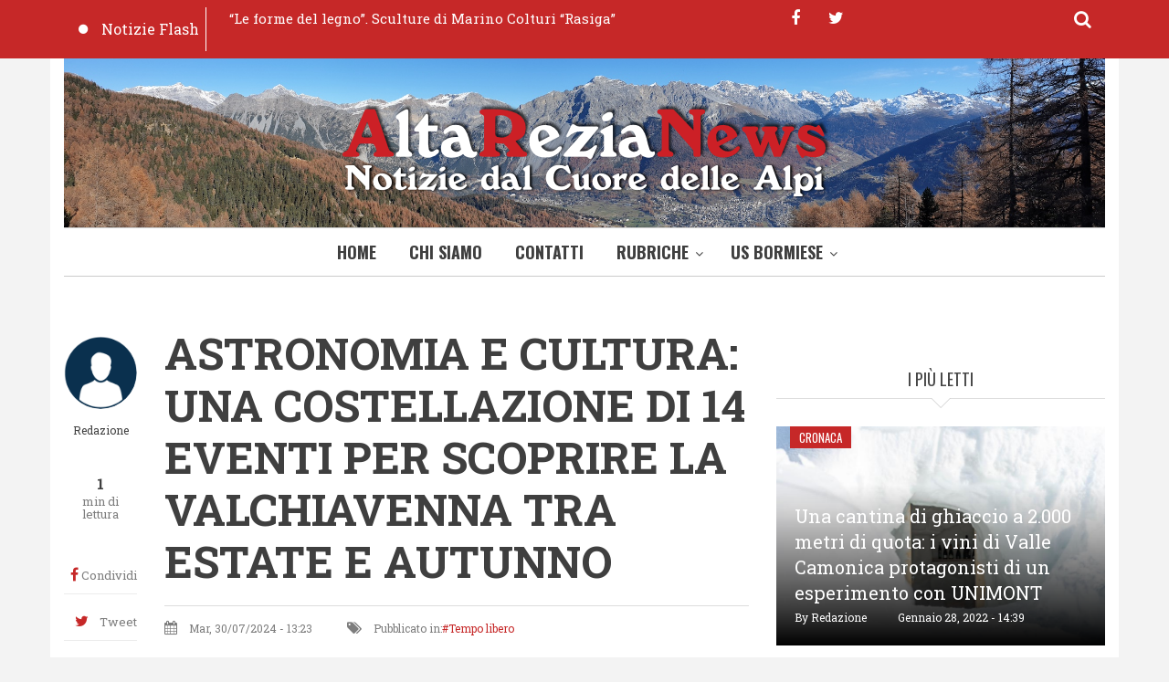

--- FILE ---
content_type: text/html; charset=UTF-8
request_url: https://altarezianews.it/2024/07/astronomia-e-cultura-una-costellazione-di-14-eventi-scoprire-la-valchiavenna-tra-estate-e
body_size: 12731
content:
<!DOCTYPE html>
<html lang="it" dir="ltr" prefix="content: http://purl.org/rss/1.0/modules/content/  dc: http://purl.org/dc/terms/  foaf: http://xmlns.com/foaf/0.1/  og: http://ogp.me/ns#  rdfs: http://www.w3.org/2000/01/rdf-schema#  schema: http://schema.org/  sioc: http://rdfs.org/sioc/ns#  sioct: http://rdfs.org/sioc/types#  skos: http://www.w3.org/2004/02/skos/core#  xsd: http://www.w3.org/2001/XMLSchema# ">
  <head>
    <meta charset="utf-8" />
<script async src="https://www.googletagmanager.com/gtag/js?id=UA-4357282-5"></script>
<script>window.dataLayer = window.dataLayer || [];function gtag(){dataLayer.push(arguments)};gtag("js", new Date());gtag("config", "UA-4357282-5", {"groups":"default","anonymize_ip":true});</script>
<link rel="canonical" href="https://altarezianews.it/2024/07/astronomia-e-cultura-una-costellazione-di-14-eventi-scoprire-la-valchiavenna-tra-estate-e" />
<meta name="description" content="La cultura nelle sue diverse connotazioni è al centro della proposta di &quot;Una costellazione di eventi&quot;, l&#039;iniziativa promossa dal Consorzio Turistico Valchiavenna, con il sostegno di Regione Lombardia, tra l&#039;estate e l&#039;autunno, a unire stagioni ideali per la valorizzazione del patrimonio artistico e naturalistico della valle. Il programma si snoda tra mito, storia e astronomia attraverso visite, passeggiate, conferenze e laboratori interattivi. Un&#039;offerta alternativa che sin dal suo esordio, nel 2022, aveva destato grande curiosità ottenendo riscontri positivi." />
<meta name="abstract" content="La cultura nelle sue diverse connotazioni è al centro della proposta di &quot;Una costellazione di eventi&quot;, l&#039;iniziativa promossa dal Consorzio Turistico Valchiavenna, con il sostegno di Regione Lombardia, tra l&#039;estate e l&#039;autunno, a unire stagioni ideali per la valorizzazione del patrimonio artistico e naturalistico della valle. Il programma si snoda tra mito, storia e astronomia attraverso visite, passeggiate, conferenze e laboratori interattivi. Un&#039;offerta alternativa che sin dal suo esordio, nel 2022, aveva destato grande curiosità ottenendo riscontri positivi." />
<meta name="keywords" content="Valchiavenna" />
<meta property="og:site_name" content="Altarezianews" />
<meta property="og:type" content="article" />
<meta property="og:title" content="ASTRONOMIA E CULTURA: UNA COSTELLAZIONE DI 14 EVENTI PER SCOPRIRE LA VALCHIAVENNA TRA ESTATE E AUTUNNO | Altarezianews" />
<meta property="og:description" content="La cultura nelle sue diverse connotazioni è al centro della proposta di &quot;Una costellazione di eventi&quot;, l&#039;iniziativa promossa dal Consorzio Turistico Valchiavenna, con il sostegno di Regione Lombardia, tra l&#039;estate e l&#039;autunno, a unire stagioni ideali per la valorizzazione del patrimonio artistico e naturalistico della valle. Il programma si snoda tra mito, storia e astronomia attraverso visite, passeggiate, conferenze e laboratori interattivi. Un&#039;offerta alternativa che sin dal suo esordio, nel 2022, aveva destato grande curiosità ottenendo riscontri positivi." />
<meta property="og:image" content="https://altarezianews.it/sites/default/files/styles/medium/public/2024-07/Stregoneria.jpg?itok=EvNghoTz" />
<meta name="Generator" content="Drupal 9 (https://www.drupal.org)" />
<meta name="MobileOptimized" content="width" />
<meta name="HandheldFriendly" content="true" />
<meta name="viewport" content="width=device-width, initial-scale=1.0" />
<link rel="icon" href="/sites/default/files/fondoARN_favi.png" type="image/png" />
<link rel="alternate" hreflang="it" href="https://altarezianews.it/2024/07/astronomia-e-cultura-una-costellazione-di-14-eventi-scoprire-la-valchiavenna-tra-estate-e" />

    <title>ASTRONOMIA E CULTURA: UNA COSTELLAZIONE DI 14 EVENTI PER SCOPRIRE LA VALCHIAVENNA TRA ESTATE E AUTUNNO | Altarezianews</title>
    <link rel="stylesheet" media="all" href="/sites/default/files/css/css_uzvrkhaWwR08Auub7eXD5hi-mpXoLjs0OeLFmTUhG2o.css" />
<link rel="stylesheet" media="all" href="/sites/default/files/css/css_6ukh0KmEFsYmG36JaLC22RoiBwcqnaV67Nw9wH-EQuE.css" />
<link rel="stylesheet" media="all" href="/themes/custom/journaleight/css/components/messages.css?t60p8p" />
<link rel="stylesheet" media="all" href="/sites/default/files/css/css_R63GyD8wIXHnhOB87Jaoe23rsGiwy6emeFv8af0NOQM.css" />
<link rel="stylesheet" media="all" href="//maxcdn.bootstrapcdn.com/font-awesome/4.6.1/css/font-awesome.min.css" />
<link rel="stylesheet" media="all" href="/sites/default/files/css/css_IT5BooHZDnrqz9qAeQr1lDZK1SjxhrAgtUPPMkcFIls.css" />
<link rel="stylesheet" media="print" href="/sites/default/files/css/css_VC5BH6VHMHyzB7tg7QP0llRJChPVDWszpjWGjMUwqxQ.css" />
<link rel="stylesheet" media="all" href="/sites/default/files/css/css_Htyw3JpVNdSZQ9dXaxfuk8NICSiu793nD4Fu3MLSpuo.css" />
<link rel="stylesheet" media="all" href="//fonts.googleapis.com/css?family=Roboto+Slab:400,300,700&amp;subset=latin-ext,latin,greek" />
<link rel="stylesheet" media="all" href="//fonts.googleapis.com/css?family=Oswald:400,300,700&amp;subset=latin,latin-ext" />
<link rel="stylesheet" media="all" href="/themes/custom/journaleight/css/theme/color-red.css?t60p8p" />
<link rel="stylesheet" media="all" href="/sites/default/files/css/css_AbpHGcgLb-kRsJGnwFEktk7uzpZOCcBY74-YBdrKVGs.css" />

    
    <!-- Google tag (gtag.js) -->
    <script async src="https://www.googletagmanager.com/gtag/js?id=G-74F9FE9ZSS"></script>
    <script>
      window.dataLayer = window.dataLayer || [];
      function gtag(){dataLayer.push(arguments);}
      gtag('js', new Date());
    
      gtag('config', 'G-74F9FE9ZSS');
    </script>
  </head>
  <body class="layout-one-sidebar layout-sidebar-second hff-10 navff-17 pff-10 sff-10 slff-10 wide gray-content-background fixed-header-enabled path-node page-node-type-mt-post">
        <a href="#main-content" class="visually-hidden focusable skip-link">
      Salta al contenuto principale
    </a>
    
      <div class="dialog-off-canvas-main-canvas" data-off-canvas-main-canvas>
    
<div id="page-container">

  <header class="headers-wrapper">
                <div id="pre-header" class="clearfix colored-area colored-area__red">
        <div class="container">
                    <div id="pre-header-inside" class="clearfix">
            <div class="row">
                              <div class="col-md-8">
                                    <div id="pre-header-first" class="clearfix">
                    <div class="pre-header-area">
                            <div class="region region-pre-header-first">
      <div class="views-element-container block block-views block-views-blockmt-breaking-block-1" id="block-views-block-mt-breaking-block-1">
  
    
      <div class="content">
      <div><div class="view-breaking-titles view view-mt-breaking view-id-mt_breaking view-display-id-block_1 js-view-dom-id-0e9f881b25d152371bc3450ea65f890821666da00c5e3bf6bffcf2b885fe58ae">
  
    
      
      <div class="view-content">
      
<div>
  <div class="breaking-slider flexslider clearfix">
  <ul class="slides">
          <li>
        <div class="views-field views-field-title"><span class="field-content"><a href="/index.php/2026/01/le-forme-del-legno-sculture-di-marino-colturi-rasiga" hreflang="it">“Le forme del legno”. Sculture di Marino Colturi “Rasiga”</a></span></div>
      </li>
          <li>
        <div class="views-field views-field-title"><span class="field-content"><a href="/2026/01/forcola-inaugurato-nuovo-sottopasso-ferroviario-di-forcola-con-eliminazione-del-passaggio" hreflang="it">A FORCOLA INAUGURATO NUOVO SOTTOPASSO FERROVIARIO DI FORCOLA CON ELIMINAZIONE DEL PASSAGGIO A LIVELLO</a></span></div>
      </li>
          <li>
        <div class="views-field views-field-title"><span class="field-content"><a href="/2026/01/terzo-atto-sbaracco-morbegno" hreflang="it">TERZO ATTO PER “SBARACCO MORBEGNO”  </a></span></div>
      </li>
          <li>
        <div class="views-field views-field-title"><span class="field-content"><a href="/2026/01/milano-cortina-2026-no-alla-presenza-dellice-statunitense-italia" hreflang="it">Milano-Cortina 2026: no alla presenza dell’ICE statunitense in Italia.</a></span></div>
      </li>
          <li>
        <div class="views-field views-field-title"><span class="field-content"><a href="/2026/01/olimpiadi-2026confermata-la-presenza-dellice-una-scelta-inaccettabile-anche-la-montagna" hreflang="it">OLIMPIADI 2026,CONFERMATA LA PRESENZA DELL&#039;ICE: UNA SCELTA INACCETTABILE ANCHE PER LA MONTAGNA VALTELLINESE</a></span></div>
      </li>
      </ul>
</div>
</div>

    </div>
  
          <div class="more-link"><a href="/notizie-flash">Notizie Flash</a></div>

      </div>
</div>

    </div>
  </div>

    </div>
  
                    </div>
                  </div>
                                  </div>
                                            <div class="col-md-4">
                                    <div id="pre-header-second" class="clearfix">
                    <div class="pre-header-area">
                            <div class="region region-pre-header-second">
      <div id="block-bloccodiricerca" class="block block-block-content block-block-content54bbb3d9-2feb-4bda-80c3-6fd7d4a416f5">
  
    
      <div class="content">
      
<div class="field field--name-field-mt-dropdown-block field--type-entity-reference field--label-hidden field--entity-reference-target-type-block clearfix">
    <div class="dropdown">
    <a data-toggle="dropdown" href="#" class="trigger"><i class="fa fa-search"></i></a>
    <ul class="dropdown-menu animated-short fadeInDownSmall" role="menu">
              <li><div class="search-block-form block block-search container-inline" data-drupal-selector="search-block-form" id="block-arn-search" role="search">
  
      <h2  class="block__title title">Cerca nel Sito</h2>
    
  <div class="content container-inline">
    <form action="/search/node" method="get" id="search-block-form" accept-charset="UTF-8" class="search-form search-block-form">
  <div class="js-form-item form-item js-form-type-search form-type-search js-form-item-keys form-item-keys form-no-label">
      <label for="edit-keys" class="visually-hidden">Cerca nel sito</label>
        <input title="Inserisci i termini da cercare." placeholder="Inserisci le parole da cercare" data-drupal-selector="edit-keys" type="search" id="edit-keys" name="keys" value="" size="15" maxlength="128" class="form-search" />

        </div>
<div data-drupal-selector="edit-actions" class="form-actions js-form-wrapper form-wrapper" id="edit-actions"><input class="search-form__submit button js-form-submit form-submit" data-drupal-selector="edit-submit" type="submit" id="edit-submit" value="Cerca nel sito" />
</div>

</form>

  </div>
</div>
</li>
          </ul>
  </div>
</div>

            <div class="clearfix text-formatted field field--name-body field--type-text-with-summary field--label-hidden field__item"><ul class="icons-list icons-list--small icons-list--borderless">
  <li>
    <a href="https://www.facebook.com/altarezianewsbormio"><i class="fa fa-facebook"></i><span class="sr-only">facebook</span></a>
  </li>
  <li>
    <a href="https://twitter.com/AltareziaNews"><i class="fa fa-twitter"></i><span class="sr-only">twitter</span></a>
  </li>
</ul></div>
      
    </div>
  </div>

    </div>
  
                    </div>
                  </div>
                                  </div>
                          </div>
          </div>
                  </div>
      </div>
                        <div id="header" role="banner" class="clearfix">
        <div class="container">
                    <div id="header-inside" class="clearfix">
            <div class="row">
                                            <div class="col-md-12">
                                    <div id="header-second" class="clearfix">
                    <div class="header-area">
                              <div class="region region-header-second">
      <div id="block-arn-branding" class="clearfix site-branding block block-system block-system-branding-block">
  
    
    <div class="logo-and-site-name-wrapper clearfix">
          <div class="logo">
        <a href="/index.php/" title="Home" rel="home" class="site-branding__logo">
          <img src="/sites/default/files/fondoARN.png" alt="Home" />
        </a>
      </div>
              </div>
</div>

    </div>
  
                    </div>
                  </div>
                                  </div>
                                        </div>
          </div>
                  </div>
      </div>
        
              <div id="navigation">
                  <div class="site-name site-name__header">
            <a href="/" title="Home" rel="home">Altarezianews</a>
          </div>
                <div class="container">
                    <div id="navigation-inside" class="clearfix">
            <div class="row">
                                            <div class="col-md-12">
                                    <div id="main-navigation" class="clearfix">
                    <div class="navigation-area">
                      <nav>
                              <div class="region region-navigation">
      <div id="block-arn-mainnavigation" class="block block-superfish block-superfishmain">
  
    
      <div class="content">
      
<ul id="superfish-main" class="menu sf-menu sf-main sf-horizontal sf-style-none">
  
<li id="main-standardfront-page" class="sf-depth-1 sf-no-children"><a href="/" class="sf-depth-1">Home</a></li><li id="main-menu-link-content665b6143-d1a4-4c47-8b7e-ac0bc3e14c8e" class="sf-depth-1 sf-no-children"><a href="/node/48" class="sf-depth-1">Chi Siamo</a></li><li id="main-menu-link-content4a4086fa-1021-4f70-a064-67c95f2bec56" class="sf-depth-1 sf-no-children"><a href="/contatti" class="sf-depth-1">Contatti</a></li><li id="main-menu-link-content3c0e5553-8a6a-4dd0-9a2c-8170d3170068" class="sf-depth-1 menuparent"><a href="/rubriche" class="sf-depth-1 menuparent">Rubriche</a><ul><li id="main-menu-link-contente8bfb199-5c6b-44ca-a5a0-de124303d503" class="sf-depth-2 sf-no-children"><a href="/itinerari" class="sf-depth-2">Itinerari</a></li><li id="main-menu-link-content69d0b456-0aa4-466b-b425-4c7a73c0140f" class="sf-depth-2 sf-no-children"><a href="/personaggi-e-interviste" class="sf-depth-2">Personaggi e interviste</a></li><li id="main-menu-link-content54bc0052-4771-4e24-88b9-51e117f3ea5f" class="sf-depth-2 sf-no-children"><a href="/storia-e-tradizioni" class="sf-depth-2">Storia e tradizioni</a></li></ul></li><li id="main-menu-link-contentea882ce2-a759-4a65-999e-5531df11d31b" class="sf-depth-1 menuparent"><a href="/" class="sf-depth-1 menuparent">US Bormiese</a><ul><li id="main-menu-link-contente157ff0f-bee3-4df7-9ee3-950727e43aab" class="sf-depth-2 sf-no-children"><a href="https://altarezianews.it/aerobica-0" class="sf-depth-2 sf-external">Aerobica</a></li><li id="main-menu-link-contente01f3a9c-e74a-438f-aea2-03f1601b5ea7" class="sf-depth-2 sf-no-children"><a href="/atletica" class="sf-depth-2">Atletica</a></li><li id="main-menu-link-contentbda5ccb8-c87b-41db-b7de-b73ae76f7acc" class="sf-depth-2 sf-no-children"><a href="/basket" class="sf-depth-2">Basket</a></li><li id="main-menu-link-contentdfdb80d7-74e6-4685-b84c-d50c29cdb450" class="sf-depth-2 sf-no-children"><a href="/bormiadi" class="sf-depth-2">Bormiadi</a></li><li id="main-menu-link-content3504ce58-efdf-465b-83d7-9d53b7823b00" class="sf-depth-2 sf-no-children"><a href="/bormio-fitness" class="sf-depth-2">Bormio Fitness</a></li><li id="main-menu-link-content50f87e2c-e0e5-45df-9144-2fff8cdf5c97" class="sf-depth-2 sf-no-children"><a href="/bormio-ghiaccio" class="sf-depth-2">Bormio Ghiaccio</a></li><li id="main-menu-link-content27ce11ac-ec44-415f-8451-9bcb2b0edf44" class="sf-depth-2 sf-no-children"><a href="/calcio" class="sf-depth-2">Calcio</a></li><li id="main-menu-link-content43f05967-e15f-4e6c-91b6-1ce38aa65383" class="sf-depth-2 sf-no-children"><a href="/ciclismo" class="sf-depth-2">Ciclismo</a></li><li id="main-menu-link-content1d353643-26a3-4b9d-ad94-1a95116647af" class="sf-depth-2 sf-no-children"><a href="/curling-0" class="sf-depth-2">Curling</a></li><li id="main-menu-link-content7753a481-5896-44aa-86fa-f4bee568cf34" class="sf-depth-2 sf-no-children"><a href="/equitazione" class="sf-depth-2">Equitazione</a></li><li id="main-menu-link-content5af98303-5456-4dbe-9c31-ba2a96d3670a" class="sf-depth-2 sf-no-children"><a href="/golf" class="sf-depth-2">Golf</a></li><li id="main-menu-link-contente7dc1b76-516e-4113-a4d1-a43b47b1a492" class="sf-depth-2 sf-no-children"><a href="/manifestazioni" class="sf-depth-2">Manifestazioni</a></li><li id="main-menu-link-content7483e73c-0594-4de2-b552-ffcfd6ecceb2" class="sf-depth-2 sf-no-children"><a href="/pallavolo-0" class="sf-depth-2">Pallavolo</a></li><li id="main-menu-link-content44b1018a-16a7-4789-802a-e4d6d7dd4411" class="sf-depth-2 sf-no-children"><a href="/special-sport" class="sf-depth-2">Special Sport</a></li><li id="main-menu-link-content131d0ade-0047-44cc-8e0d-a16e9519b028" class="sf-depth-2 sf-no-children"><a href="/bormio-sport" class="sf-depth-2">Bormio Sport</a></li></ul></li>
</ul>

    </div>
  </div>

    </div>
  
                      </nav>
                    </div>
                  </div>
                                  </div>
                          </div>
          </div>
                  </div>
      </div>
          </header>

          <div id="page-intro" class="clearfix">
      <div class="container">
        <div class="row">
          <div class="col-md-12">
                        <div id="page-intro-inside" class="clearfix "
              >
                    <div class="region region-page-intro">
      <div class="views-element-container block block-views block-views-blockmt-internal-banner-block-1" id="block-views-block-mt-internal-banner-block-1">
  
    
      <div class="content">
      <div><div class="view view-mt-internal-banner view-id-mt_internal_banner view-display-id-block_1 js-view-dom-id-74114be26193a21f7b39199b816b0271386dc4e35aae9ceccfd342668978ca17">
  
    
      
      <div class="view-content">
      
<div class="item-list">
  <div id="internal-banner-slider" class="flexslider clearfix">
  <ul class="slides">
          <li>
        <div class="views-field views-field-field-mt-banner-image"><div class="field-content"></div></div>
              </li>
      </ul>
</div>
</div>

    </div>
  
        <div class="attachment attachment-after">
      <div class="views-element-container"><div class="view view-mt-internal-banner view-id-mt_internal_banner view-display-id-attachment_1 js-view-dom-id-a7385c959789251ca2eb3dbe185d8b5f38dade6bf93724bf9c37b7adfdff26a9">
  
    
      
      <div class="view-content">
      
    </div>
  
          </div>
</div>

    </div>
        </div>
</div>

    </div>
  </div>

    </div>
  
            </div>
                      </div>
        </div>
      </div>
    </div>
      
    <div id="page" class="page clearfix">
    <div class="container">
            <div id="page-inside">

                            <div id="top-content">
                        <div id="top-content-inside" class="clearfix "
              >
              <div class="row">
                <div class="col-md-12">
                        <div class="region region-top-content">
      <div data-drupal-messages-fallback class="hidden"></div>

    </div>
  
                </div>
              </div>
            </div>
                      </div>
                  
                <div id="main-content">
          <div class="row">

            <section class="col-md-8">

              
              
              
                            <div id="main" class="clearfix "
                >

                                        <div class="region region-content">
      <div id="block-pagetitle" class="block block-core block-page-title-block">
  
    
      <div class="content">
      
  <h1 class="title page-title"><span class="field field--name-title field--type-string field--label-hidden">ASTRONOMIA E CULTURA: UNA COSTELLAZIONE DI 14 EVENTI PER SCOPRIRE LA VALCHIAVENNA TRA ESTATE E AUTUNNO</span>
</h1>


    </div>
  </div>
<div id="block-arn-content" class="block block-system block-system-main-block">
  
    
      <div class="content">
      
<article data-history-node-id="6712" about="/2024/07/astronomia-e-cultura-una-costellazione-di-14-eventi-scoprire-la-valchiavenna-tra-estate-e" class="node node--type-mt-post node--promoted node--view-mode-full clearfix">
  
  <div class="node-side">
          <div class="user-info">
                  <div class="user-picture">
            <div>
              <article typeof="schema:Person" about="/user/98" class="profile">
  
            <div class="field field--name-user-picture field--type-image field--label-hidden field__item">  <a href="/user/98" hreflang="it"><img loading="lazy" src="/sites/default/files/styles/thumbnail/public/pictures/2020-03/download.png?itok=gsdTbtz8" width="100" height="100" alt="Profile picture for user Redazione" typeof="foaf:Image" class="image-style-thumbnail" />

</a>
</div>
      </article>

            </div>
          </div>
                <div class="user-name"><span class="field field--name-uid field--type-entity-reference field--label-hidden"><span lang="" about="/user/98" typeof="schema:Person" property="schema:name" datatype="">Redazione</span></span>
</div>
        
      </div>
              <div class="reading-time">
                  1<div class="reading-time__text">min di lettura</div>              </div>
              <div id="affix">
              <div class="share-links">
        <ul>
          <li class="facebook">
            <a href="https://www.facebook.com/sharer/sharer.php?u=https://altarezianews.it/2024/07/astronomia-e-cultura-una-costellazione-di-14-eventi-scoprire-la-valchiavenna-tra-estate-e&t=ASTRONOMIA%20E%20CULTURA%3A%20UNA%20COSTELLAZIONE%20DI%2014%20EVENTI%20PER%20SCOPRIRE%20LA%20VALCHIAVENNA%20TRA%20ESTATE%20E%20AUTUNNO" onclick="window.open(this.href, 'facebook-share','width=580,height=296');return false;">
                <i class="fa fa-facebook"></i>
                <span class="share-links__text">Condividi</span>
            </a>
          </li>
          <li class="twitter">
            <a href="https://twitter.com/share?text=ASTRONOMIA%20E%20CULTURA%3A%20UNA%20COSTELLAZIONE%20DI%2014%20EVENTI%20PER%20SCOPRIRE%20LA%20VALCHIAVENNA%20TRA%20ESTATE%20E%20AUTUNNO&url=https://altarezianews.it/2024/07/astronomia-e-cultura-una-costellazione-di-14-eventi-scoprire-la-valchiavenna-tra-estate-e" onclick="window.open(this.href, 'twitter-share', 'width=550,height=235');return false;">
                <i class="fa fa-twitter"></i>
                <span class="share-links__text">Tweet</span>
            </a>
          </li>
          <li class="email">
            <a href="/cdn-cgi/l/email-protection#[base64]">
                <i class="fa fa-envelope-o"></i>
                <span class="share-links__text">E-mail</span>
            </a>
          </li>
                      <li class="print">
              <div class="print">
                <a href="javascript:window.print()" class="print-button">
                  <i class="fa fa-print"></i>
                  <span class="share-links__text">Stampa</span>
                </a>
              </div>
            </li>
                  </ul>
      </div>
              <div class="content-font-settings">
          <div class="font-resize">
            <a href="#" id="decfont">A-</a>
            <a href="#" id="incfont">A+</a>
          </div>
      </div>
              <div class="post-progress">
        <div class="post-progress__value"></div>
        <div class="post-progress__text">Lettura</div>
        <div class="post-progress__bar"></div>
      </div>
              </div>
      </div>
  <div class="node-content">
            <header>
        
  <h1 class="node__title title">
    <span class="field field--name-title field--type-string field--label-hidden">ASTRONOMIA E CULTURA: UNA COSTELLAZIONE DI 14 EVENTI PER SCOPRIRE LA VALCHIAVENNA TRA ESTATE E AUTUNNO</span>

  </h1>
  
            <div class="node__meta">
      <div class="node-info">
                  <div class="node-info-item node-info-item-date"><i class="fa fa-calendar"></i> <span class="field field--name-created field--type-created field--label-hidden">Mar, 30/07/2024 - 13:23</span>
</div>
                          <div class="node-info-item node-info-item-term"><i class="fa fa-tags"></i> Pubblicato in:<div class="field field--name-field-mt-post-categories field--type-entity-reference field--label-hidden field--entity-reference-target-type-taxonomy-term clearfix">
    <ul class='links field__items'>
          <li><a href="/tempo-libero" hreflang="it">Tempo libero</a></li>
      </ul>
</div></div>
                      </div>
    </div>
      </header>
    <div class="node__content clearfix">
          
      <div class="field field--name-field-image field--type-entity-reference field--label-hidden field__items">
      <div class="images-container clearfix">
        <div class="image-preview clearfix">
          <div class="image-wrapper clearfix">
            <div class="field__item">
                <img src="/sites/default/files/styles/large/public/2024-07/Stregoneria.jpg?itok=qYxEjvJU" width="750" height="499" loading="lazy" typeof="foaf:Image" class="image-style-large" />



            </div>
          </div>
        </div>
      </div>
          </div>
  
            <div class="clearfix text-formatted field field--name-body field--type-text-with-summary field--label-hidden field__item"><p>La cultura nelle sue diverse connotazioni è al centro della proposta di <b>"Una costellazione di eventi"</b>, l'iniziativa promossa dal Consorzio Turistico Valchiavenna, con il sostegno di Regione Lombardia, tra l'estate e l'autunno, a unire stagioni ideali per la <b>valorizzazione del patrimonio artistico e naturalistico</b> della valle. Il programma si snoda tra mito, storia e astronomia attraverso visite, passeggiate, conferenze e laboratori interattivi. Un'offerta alternativa che sin dal suo esordio, nel 2022, aveva destato grande curiosità ottenendo riscontri positivi. Per informazioni e prenotazioni ci si può rivolgere al Consorzio Turistico Valchiavenna: 0343 37485, infopoint.chiavenna@<wbr></wbr>valchiavenna<a href="/cdn-cgi/l/email-protection#fd94939b928d92949389d39e95949c8b9893939cbd8b9c919e95949c8b9893939cd39e9290" rel="noreferrer" target="_blank">.</a>com.<br />
<br />
Le <b>visite guidate al centro storico</b> di Chiavenna del sabato mattina, dalle ore 10 alle ore 11.30, sono iniziate sabato scorso e si protrarranno per tutto il mese di agosto: rimangono cinque appuntamenti, il 3, 10, 17, 24 e 31 agosto per conoscere la storia della città attraverso i suoi monumenti. A chi volesse approfondire aspetti particolari sono dedicati i<b> percorsi tematici </b>con il professor Guido Scaramellini: venerdì 9 agosto, alle ore 14.30, al Museo del Tesoro della Collegiata di san Lorenzo; sabato 31 agosto, alle ore 14.30, al Parco archeologico-botanico del Paradiso. Ancora la storia, nei suoi risvolti più mistici, è protagonista della passeggiata tra i luoghi della <b>stregoneria in Valchiavenna</b>, da Santa Croce di Piuro a Chiavenna, con la guida Paolo Rotticci. Un appuntamento in calendario domenica 25 agosto e sabato 22 settembre, alle ore 16.<br />
<br />
Dalle streghe agli dei per arrivare allo spazio siderale con altri eventi di sicuro interesse rivolti a grandi e piccoli. Domenica 18 agosto, alle ore 14.30, torna <b>"Un pomeriggio con gli dei"</b>: visita guidata a misura di bambino di Palazzo Vertemate Franchi seguita da letture di storie mitologiche e giochi con Aurora Muià Guidi e Manuel Cinque. La guida alpina Renata Rossi e l'astronomo Andrea Grassi animeranno <b>"Marmitte stellari"</b>, sabato 24 agosto, dalle ore 19.30: una passeggiata nel Parco delle Marmitte dei Giganti con osservazione della volta celeste. Saranno interamente dedicati all'osservazione astronomica gli appuntamenti serali a Palazzo Vertemate Franchi, con inizio alle ore 20.30, con l'astrofisico Davide Trezzi che guiderà i partecipanti alla scoperta del cielo notturno con osservazione diretta con telescopio. <b>I buchi neri </b>il 30 agosto e <b>Saturno</b> il 12 ottobre sono i due temi scelti.<br />
<br />
Nel frattempo, l'antica dimora nobiliare si prepara alla notte di san Lorenzo con il grande concerto Gala Sinfonico “Viva Verdi” dell’Orchestra A. Vivaldi diretta dal maestro Ernesto Colombo, appuntamento fisso dell'estate valchiavennasca, che sarà preceduto, alle ore 19.40, dalle visite guidate a prezzo ridotto.</p>

<p><b>Infopoint Chiavenna</b></p>

<p><b>Consorzio Turistico Valchiavenna</b></p>
</div>
      <div class="field field--name-field-tags field--type-entity-reference field--label-above field--entity-reference-target-type-taxonomy-term clearfix">
      <h3 class="field__label">Tags</h3>
    <ul class='links field__items'>
          <li><a href="/valchiavenna" hreflang="it">Valchiavenna</a></li>
      </ul>
</div>
        <div class="node__links">
    <ul class="links inline"><li class="statistics-counter">62 viste</li></ul>  </div>

    </div>
  </div>
</article>

    </div>
  </div>
<div id="block-dirittodautore" class="block block-block-content block-block-contentca210ec6-41e2-402a-8661-52a362fe6b27">
  
    
      <div class="content">
      
            <div class="clearfix text-formatted field field--name-body field--type-text-with-summary field--label-hidden field__item"><p>©️la riproduzione – anche parziale – di questo contenuto è vietata senza citazione della fonte, ai sensi della legge sul diritto d’autore</p>
</div>
      
    </div>
  </div>
<div id="block-breadcrumbs" class="block block-system block-system-breadcrumb-block">
  
    
      <div class="content">
        <nav class="breadcrumb" aria-labelledby="system-breadcrumb">
    <h2 id="system-breadcrumb" class="visually-hidden">Briciole di pane</h2>
    <ol>
          <li>
                  <a href="/">Home</a>
          <span class="breadcrumb-separator">»</span>
              </li>
          <li>
                  ASTRONOMIA E CULTURA: UNA COSTELLAZIONE DI 14 EVENTI PER SCOPRIRE LA VALCHIAVENNA TRA ESTATE E AUTUNNO
              </li>
        </ol>
  </nav>

    </div>
  </div>
<div class="views-element-container block block-views block-views-blockbanner-block-6" id="block-views-block-banner-block-6">
  
    
      <div class="content">
      <div><div class="banner view view-banner view-id-banner view-display-id-block_6 js-view-dom-id-19144412ced9dca0a433a5224ecc01e38b0d7b15075f6080cac1699bc9e91998">
  
    
      
      <div class="view-content">
          <div><a target="_blank" href="https://www.usbormiese.com">  <img src="/sites/default/files/styles/banner_5_750_x_255/public/2021-09/PER%20LA%20TUA%20PUBBLICIT%C3%80.png?itok=t8Mdg1Lv" width="750" height="255" alt="logo USB" loading="lazy" typeof="Image" class="image-style-banner-5-750-x-255" />


</a></div>

    </div>
  
          </div>
</div>

    </div>
  </div>

    </div>
  
                
              </div>
                          </section>

            
                        <aside class="col-md-4">
                            <section id="sidebar-second" class="sidebar clearfix "
                >
                      <div class="region region-sidebar-second">
      <div class="views-element-container block block-views block-views-blockbanner-block-1" id="block-views-block-banner-block-1-2">
  
    
      <div class="content">
      <div><div class="banner view view-banner view-id-banner view-display-id-block_1 js-view-dom-id-16107bcc9078b399d78e1856c76a8754c88c8c741c9f797831a15a2bf82cf329">
  
    
      
  
          </div>
</div>

    </div>
  </div>
<div class="views-element-container block block-views block-views-blockmt-most-popular-block-1" id="block-views-block-mt-most-popular-block-1">
  
      <h2 class="block__title title">I più letti</h2>
    
      <div class="content">
      <div><div class="view-highlighted-objects view view-mt-most-popular view-id-mt_most_popular view-display-id-block_1 js-view-dom-id-64e448e3740819d79e09d74cab5544c4adcde4b1c3236f6878f70e62d5ec3de6">
  
    
      
      <div class="view-content">
          <div class="views-row"><div class="views-field views-field-field-image"><div class="field-content"><div class="content-wrapper with-image">
<div class="views-field-field-mt-post-categories"><a href="/cronaca" hreflang="it">Cronaca</a></div>
<div class="views-field-field-image clearfix">
<div class="overlayed">
  <img src="/sites/default/files/styles/large/public/2022-01/Cantina-di-ghiaccio-Ph-Mauro-Mariotti-1-scaled.jpg?itok=kDbeM7G0" width="750" height="499" loading="lazy" typeof="Image" class="image-style-large" />



<div class="image-caption">
<div class="views-field-title"><a href="/2022/01/una-cantina-di-ghiaccio-2000-metri-di-quota-i-vini-di-valle-camonica-protagonisti-di-un" hreflang="it">Una cantina di ghiaccio a 2.000 metri di quota: i vini di Valle Camonica protagonisti di un esperimento con UNIMONT</a></div>
<span class="views-field-name">By <span lang="" about="/user/98" typeof="Person" property="schema:name" datatype="">Redazione</span></span>
<span class="views-field-created">Gennaio 28, 2022 - 14:39</span>
</div>
<a href="/2022/01/una-cantina-di-ghiaccio-2000-metri-di-quota-i-vini-di-valle-camonica-protagonisti-di-un" class="overlay"></a>
</div>
</div>
</div></div></div></div>
    <div class="views-row"><div class="views-field views-field-field-image"><div class="field-content"></div></div></div>
    <div class="views-row"><div class="views-field views-field-field-image"><div class="field-content"><div class="content-wrapper with-image">
<div class="views-field-field-mt-post-categories"><a href="/tempo-libero" hreflang="it">Tempo libero</a></div>
<div class="views-field-field-image clearfix">
<div class="overlayed">
  <img src="/sites/default/files/styles/large/public/2025-06/IMG-20250620-WA0014.jpg?itok=P2K_9Q1Q" width="750" height="499" loading="lazy" typeof="Image" class="image-style-large" />



<div class="image-caption">
<div class="views-field-title"><a href="/2025/06/i-pizzoccheri-espressione-delle-olimpiadi-un-piatto" hreflang="it">“I pizzoccheri, espressione delle Olimpiadi in un piatto”</a></div>
<span class="views-field-name">By <span lang="" about="/user/98" typeof="Person" property="schema:name" datatype="">Redazione</span></span>
<span class="views-field-created">Giugno 20, 2025 - 19:11</span>
</div>
<a href="/2025/06/i-pizzoccheri-espressione-delle-olimpiadi-un-piatto" class="overlay"></a>
</div>
</div>
</div></div></div></div>

    </div>
  
          </div>
</div>

    </div>
  </div>
<div id="block-sidebarhome-2" class="block block-block-content block-block-contentddad22d9-82fb-4475-82ef-3a16c88b6775">
  
    
      <div class="content">
      <div class="field field--name-field-mt-dropdown-block field--type-entity-reference field--label-hidden field--entity-reference-target-type-block clearfix">
    <ul class="nav nav-tabs">
          <li class="active"><a href="#tab-id-ddad22d9-82fb-4475-82ef-3a16c88b6775-0" data-toggle="tab"><span>Rubriche</span></a></li>
          <li class=""><a href="#tab-id-ddad22d9-82fb-4475-82ef-3a16c88b6775-1" data-toggle="tab"><span>Archivio</span></a></li>
      </ul>
  <div class="tab-content">
          <div class="tab-pane active" id="tab-id-ddad22d9-82fb-4475-82ef-3a16c88b6775-0"><div class="views-element-container block block-views block-views-blockrubriche-block-1" id="block-views-block-rubriche-block-1">
  
    
      <div class="content">
      <div><div class="view-latest-objects view view-rubriche view-id-rubriche view-display-id-block_1 js-view-dom-id-20cce8df71784e0d22bec0151d070dad3d3f4930ebd8569096bceda350cab896">
  
    
      
      <div class="view-content">
          <div class="clearfix  views-row"><div class="with-image">
<div class="views-field-field-image">
<a class="overlayed" href="/2025/08/oga-rivive-il-rito-dei-falo-di-san-lorenzo">  <img src="/sites/default/files/styles/mt_thumbnails/public/2025-08/IMG-20250807-WA0017.jpg?itok=p3WZMcMd" width="230" height="153" loading="lazy" typeof="Image" class="image-style-mt-thumbnails" />



<span class="overlay"><i class="fa fa-link"></i></span>
</a>
</div>
<div class="views-field-title">
<a href="/2025/08/oga-rivive-il-rito-dei-falo-di-san-lorenzo" hreflang="it">A OGA RIVIVE IL RITO DEI FALÒ DI SAN LORENZO </a>
</div>
<div class="views-field-name">
<span lang="" about="/user/98" typeof="Person" property="schema:name" datatype="">Redazione</span>
</div>
<div class="views-field-created">
8/08/2025
</div>
</div></div>
    <div class="clearfix  views-row"><div class="with-image">
<div class="views-field-field-image">
<a class="overlayed" href="/2025/07/i-racconti-degli-studenti-delliis-alberti-disponibili-tramite-qr-code">  <img src="/sites/default/files/styles/mt_thumbnails/public/2025-07/20250530_084227.jpg?itok=HwGkeM2G" width="230" height="153" loading="lazy" typeof="Image" class="image-style-mt-thumbnails" />



<span class="overlay"><i class="fa fa-link"></i></span>
</a>
</div>
<div class="views-field-title">
<a href="/2025/07/i-racconti-degli-studenti-delliis-alberti-disponibili-tramite-qr-code" hreflang="it">I RACCONTI DEGLI STUDENTI DELL&#039;IIS ALBERTI DISPONIBILI TRAMITE QR CODE</a>
</div>
<div class="views-field-name">
<span lang="" about="/user/98" typeof="Person" property="schema:name" datatype="">Redazione</span>
</div>
<div class="views-field-created">
21/07/2025
</div>
</div></div>
    <div class="clearfix  views-row"><div class="with-image">
<div class="views-field-field-image">
<a class="overlayed" href="/2025/06/la-riedizione-del-vocabolario-nel-bicentenario-della-strada-dello-stelvio-un-regalo-tutti-i">  <img src="/sites/default/files/styles/mt_thumbnails/public/2025-06/Vocabolario%20bormino.jpeg?itok=rSVZXIb-" width="230" height="153" loading="lazy" typeof="Image" class="image-style-mt-thumbnails" />



<span class="overlay"><i class="fa fa-link"></i></span>
</a>
</div>
<div class="views-field-title">
<a href="/2025/06/la-riedizione-del-vocabolario-nel-bicentenario-della-strada-dello-stelvio-un-regalo-tutti-i" hreflang="it">LA RIEDIZIONE DEL VOCABOLARIO NEL BICENTENARIO DELLA STRADA DELLO STELVIO: UN REGALO A TUTTI I BORMINI</a>
</div>
<div class="views-field-name">
<span lang="" about="/user/98" typeof="Person" property="schema:name" datatype="">Redazione</span>
</div>
<div class="views-field-created">
20/06/2025
</div>
</div></div>

    </div>
  
          <div class="more-link"><a href="/rubriche">altro</a></div>

      </div>
</div>

    </div>
  </div>
</div>
          <div class="tab-pane " id="tab-id-ddad22d9-82fb-4475-82ef-3a16c88b6775-1"><div class="views-element-container block block-views block-views-blockarchive-block-1" id="block-views-block-archive-block-1">
  
    
      <div class="content">
      <div><div class="view view-archive view-id-archive view-display-id-block_1 js-view-dom-id-85ca525cc3d06bb378cc4b02d127fd80e6284f2bb4699370e6c7840ddc12b383">
  
    
      
      <div class="view-content">
      <div class="item-list">
  <ul class="views-summary">
      <li>
      <span class="item-list-link">
        <a href="/archive/200807">Luglio 2008</a>
      </span>
      <span class="count">
                  3 posts              </span>
    </li>
      <li>
      <span class="item-list-link">
        <a href="/archive/200808">Agosto 2008</a>
      </span>
      <span class="count">
                  5 posts              </span>
    </li>
      <li>
      <span class="item-list-link">
        <a href="/archive/200809">Settembre 2008</a>
      </span>
      <span class="count">
                  14 posts              </span>
    </li>
      <li>
      <span class="item-list-link">
        <a href="/archive/200810">Ottobre 2008</a>
      </span>
      <span class="count">
                  9 posts              </span>
    </li>
      <li>
      <span class="item-list-link">
        <a href="/archive/200811">Novembre 2008</a>
      </span>
      <span class="count">
                  12 posts              </span>
    </li>
      <li>
      <span class="item-list-link">
        <a href="/archive/200812">Dicembre 2008</a>
      </span>
      <span class="count">
                  4 posts              </span>
    </li>
      <li>
      <span class="item-list-link">
        <a href="/archive/200901">Gennaio 2009</a>
      </span>
      <span class="count">
                  10 posts              </span>
    </li>
      <li>
      <span class="item-list-link">
        <a href="/archive/200902">Febbraio 2009</a>
      </span>
      <span class="count">
                  8 posts              </span>
    </li>
      <li>
      <span class="item-list-link">
        <a href="/archive/200903">Marzo 2009</a>
      </span>
      <span class="count">
                  7 posts              </span>
    </li>
      <li>
      <span class="item-list-link">
        <a href="/archive/200904">Aprile 2009</a>
      </span>
      <span class="count">
                  13 posts              </span>
    </li>
    </ul>
</div>

    </div>
  
        <nav class="pager" role="navigation" aria-labelledby="pagination-heading">
    <h4 id="pagination-heading" class="pager__heading visually-hidden">Paginazione</h4>
    <ul class="pager__items js-pager__items">
                    <li class="pager__item is-active">
          Pagina 1        </li>
                    <li class="pager__item pager__item--next">
          <a href="/2024/07/astronomia-e-cultura-una-costellazione-di-14-eventi-scoprire-la-valchiavenna-tra-estate-e?page=1" title="Vai alla pagina successiva" rel="next">
            <span class="visually-hidden">Pagina successiva</span>
            <span aria-hidden="true">››</span>
          </a>
        </li>
          </ul>
  </nav>

          <div class="more-link"><a href="/archive">altro</a></div>

      </div>
</div>

    </div>
  </div>
</div>
      </div>
</div>

    </div>
  </div>
<div class="views-element-container block block-views block-views-blockbanner-block-5" id="block-views-block-banner-block-5">
  
    
      <div class="content">
      <div><div class="banner view view-banner view-id-banner view-display-id-block_5 js-view-dom-id-c77929885f5bf5dbcdc63f97f591b50d72a36a897c3291f133b877e23e2e6460">
  
    
      
      <div class="view-content">
          <div><div><a target="_blank" href="">  <img src="/sites/default/files/styles/banner_sidebar_360w_/public/2021-09/PER-LA-TUA-PUBBLICIT%C3%80-1-1024x536.png?itok=FJRxfMdV" width="360" height="188" alt="banner pubblicità ARN" loading="lazy" typeof="Image" class="image-style-banner-sidebar-360w-" />


</a></div></div>

    </div>
  
          </div>
</div>

    </div>
  </div>
<div class="search-block-form block block-search container-inline" data-drupal-selector="search-block-form" id="block-arn-search" role="search">
  
      <h2  class="block__title title">Cerca nel Sito</h2>
    
  <div class="content container-inline">
    <form action="/search/node" method="get" id="search-block-form" accept-charset="UTF-8" class="search-form search-block-form">
  <div class="js-form-item form-item js-form-type-search form-type-search js-form-item-keys form-item-keys form-no-label">
      <label for="edit-keys" class="visually-hidden">Cerca nel sito</label>
        <input title="Inserisci i termini da cercare." placeholder="Inserisci le parole da cercare" data-drupal-selector="edit-keys" type="search" id="edit-keys" name="keys" value="" size="15" maxlength="128" class="form-search" />

        </div>
<div data-drupal-selector="edit-actions" class="form-actions js-form-wrapper form-wrapper" id="edit-actions"><input class="search-form__submit button js-form-submit form-submit" data-drupal-selector="edit-submit" type="submit" id="edit-submit" value="Cerca nel sito" />
</div>

</form>

  </div>
</div>

    </div>
  
              </section>
                          </aside>
            
          </div>

        </div>
        
      </div>
      
    </div>

  </div>
  

  
          <div id="subfooter" class="clearfix">
      <div class="container">
                <div id="subfooter-inside" class="clearfix">
          <div class="row row--md-vcentered">
                                                    <div class="col-md-12">
                <div class="subfooter-area second">
                        <div class="region region-sub-footer-second">
      <div id="block-arn-sitebranding" class="clearfix site-branding block block-system block-system-branding-block">
  
    
    <div class="logo-and-site-name-wrapper clearfix">
              <div class="site-name site-branding__name">
        <a href="/" title="Home" rel="home">Altarezianews</a>
      </div>
              <div class="site-slogan site-branding__slogan">Notizie dal Cuore della Alpi</div>
      </div>
</div>

    </div>
  
                </div>
              </div>
                                                </div>
        </div>
              </div>
    </div>
      
        <div id="toTop"><i class="fa fa-long-arrow-up"></i></div>
    
</div>

  </div>

    
    <script data-cfasync="false" src="/cdn-cgi/scripts/5c5dd728/cloudflare-static/email-decode.min.js"></script><script type="application/json" data-drupal-selector="drupal-settings-json">{"path":{"baseUrl":"\/","scriptPath":null,"pathPrefix":"","currentPath":"node\/6712","currentPathIsAdmin":false,"isFront":false,"currentLanguage":"it"},"pluralDelimiter":"\u0003","suppressDeprecationErrors":true,"ajaxPageState":{"libraries":"arn\/global-styling,classy\/base,classy\/messages,classy\/node,core\/normalize,google_analytics\/google_analytics,journaleight\/bootstrap,journaleight\/color-red,journaleight\/dropdown-block,journaleight\/fixed-header,journaleight\/flexslider,journaleight\/flexslider-breaking-slider-init,journaleight\/flexslider-internal-banner-slider-init,journaleight\/fontawesome,journaleight\/fonts-oswald,journaleight\/fonts-roboto-slab,journaleight\/global-styling,journaleight\/local-stylesheets,journaleight\/magnific-popup-init,journaleight\/messages,journaleight\/node-features,journaleight\/to-top,statistics\/drupal.statistics,superfish\/superfish,superfish\/superfish_hoverintent,superfish\/superfish_smallscreen,superfish\/superfish_supersubs,superfish\/superfish_supposition,system\/base,views\/views.ajax,views\/views.module","theme":"arn","theme_token":null},"ajaxTrustedUrl":{"\/search\/node":true},"google_analytics":{"account":"UA-4357282-5","trackOutbound":true,"trackMailto":true,"trackDownload":true,"trackDownloadExtensions":"7z|aac|arc|arj|asf|asx|avi|bin|csv|doc(x|m)?|dot(x|m)?|exe|flv|gif|gz|gzip|hqx|jar|jpe?g|js|mp(2|3|4|e?g)|mov(ie)?|msi|msp|pdf|phps|png|ppt(x|m)?|pot(x|m)?|pps(x|m)?|ppam|sld(x|m)?|thmx|qtm?|ra(m|r)?|sea|sit|tar|tgz|torrent|txt|wav|wma|wmv|wpd|xls(x|m|b)?|xlt(x|m)|xlam|xml|z|zip","trackColorbox":true},"journaleight":{"sliderRevolutionBoxedInit":{"sliderRevolutionSlideshowBoxedEffectTime":9000,"sliderRevolutionSlideshowBoxedInitialHeight":610},"flexsliderMainInit":{"slideshowEffect":"fade","slideshowEffectTime":10000},"flexsliderInternalBannerSliderInit":{"internalBannerEffect":"slide"},"flexsliderBreakingSliderInit":{"breakingEffect":"fade","breakingEffectTime":3000}},"statistics":{"data":{"nid":"6712"},"url":"\/core\/modules\/statistics\/statistics.php"},"superfish":{"superfish-main":{"id":"superfish-main","sf":{"animation":{"opacity":"show","height":"show"},"speed":"fast","autoArrows":false,"dropShadows":false},"plugins":{"smallscreen":{"mode":"window_width","expandText":"Espandi","collapseText":"Raggruppa","title":"Main navigation"},"supposition":true,"supersubs":true}}},"views":{"ajax_path":"\/views\/ajax","ajaxViews":{"views_dom_id:20cce8df71784e0d22bec0151d070dad3d3f4930ebd8569096bceda350cab896":{"view_name":"rubriche","view_display_id":"block_1","view_args":"","view_path":"\/node\/2117","view_base_path":"rubriche","view_dom_id":"20cce8df71784e0d22bec0151d070dad3d3f4930ebd8569096bceda350cab896","pager_element":0}}},"user":{"uid":0,"permissionsHash":"88ea91a44b8d9f1f396d00c5ee53421919c50f62ec0da58deba70d3249fd6a5f"}}</script>
<script src="/sites/default/files/js/js_BSIUc1ZNlp_WXf1M_W94ApdDVDnrrIFnkv3GlWn4iiM.js"></script>

  <script defer src="https://static.cloudflareinsights.com/beacon.min.js/vcd15cbe7772f49c399c6a5babf22c1241717689176015" integrity="sha512-ZpsOmlRQV6y907TI0dKBHq9Md29nnaEIPlkf84rnaERnq6zvWvPUqr2ft8M1aS28oN72PdrCzSjY4U6VaAw1EQ==" data-cf-beacon='{"version":"2024.11.0","token":"4d7e8c57a8ef4ee595053baac3e3cca7","r":1,"server_timing":{"name":{"cfCacheStatus":true,"cfEdge":true,"cfExtPri":true,"cfL4":true,"cfOrigin":true,"cfSpeedBrain":true},"location_startswith":null}}' crossorigin="anonymous"></script>
</body>
</html>
